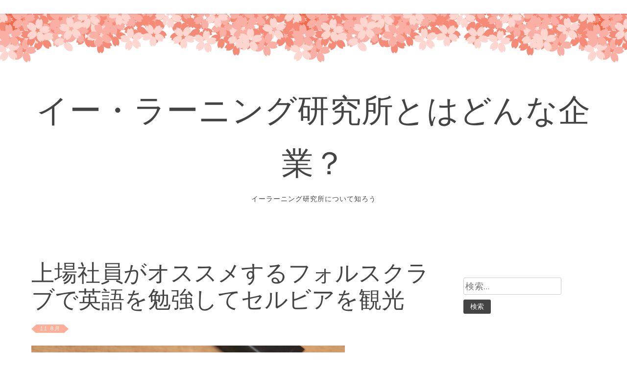

--- FILE ---
content_type: text/html; charset=UTF-8
request_url: https://butlereatnhaus.com/?paged=2
body_size: 9892
content:
<!DOCTYPE html>
<html lang="ja">
<head>
<meta charset="UTF-8">
<meta name="viewport" content="width=device-width, initial-scale=1">
<link rel="profile" href="http://gmpg.org/xfn/11">
<link rel="pingback" href="https://butlereatnhaus.com/xmlrpc.php">

<title>イー・ラーニング研究所とはどんな企業？ &#8211; ページ 2 &#8211; イーラーニング研究所について知ろう</title>
<meta name='robots' content='max-image-preview:large' />
<link rel='dns-prefetch' href='//fonts.googleapis.com' />
<link rel="alternate" type="application/rss+xml" title="イー・ラーニング研究所とはどんな企業？ &raquo; フィード" href="https://butlereatnhaus.com/?feed=rss2" />
<link rel="alternate" type="application/rss+xml" title="イー・ラーニング研究所とはどんな企業？ &raquo; コメントフィード" href="https://butlereatnhaus.com/?feed=comments-rss2" />
<script type="text/javascript">
window._wpemojiSettings = {"baseUrl":"https:\/\/s.w.org\/images\/core\/emoji\/14.0.0\/72x72\/","ext":".png","svgUrl":"https:\/\/s.w.org\/images\/core\/emoji\/14.0.0\/svg\/","svgExt":".svg","source":{"concatemoji":"https:\/\/butlereatnhaus.com\/wp-includes\/js\/wp-emoji-release.min.js?ver=6.2.2"}};
/*! This file is auto-generated */
!function(e,a,t){var n,r,o,i=a.createElement("canvas"),p=i.getContext&&i.getContext("2d");function s(e,t){p.clearRect(0,0,i.width,i.height),p.fillText(e,0,0);e=i.toDataURL();return p.clearRect(0,0,i.width,i.height),p.fillText(t,0,0),e===i.toDataURL()}function c(e){var t=a.createElement("script");t.src=e,t.defer=t.type="text/javascript",a.getElementsByTagName("head")[0].appendChild(t)}for(o=Array("flag","emoji"),t.supports={everything:!0,everythingExceptFlag:!0},r=0;r<o.length;r++)t.supports[o[r]]=function(e){if(p&&p.fillText)switch(p.textBaseline="top",p.font="600 32px Arial",e){case"flag":return s("\ud83c\udff3\ufe0f\u200d\u26a7\ufe0f","\ud83c\udff3\ufe0f\u200b\u26a7\ufe0f")?!1:!s("\ud83c\uddfa\ud83c\uddf3","\ud83c\uddfa\u200b\ud83c\uddf3")&&!s("\ud83c\udff4\udb40\udc67\udb40\udc62\udb40\udc65\udb40\udc6e\udb40\udc67\udb40\udc7f","\ud83c\udff4\u200b\udb40\udc67\u200b\udb40\udc62\u200b\udb40\udc65\u200b\udb40\udc6e\u200b\udb40\udc67\u200b\udb40\udc7f");case"emoji":return!s("\ud83e\udef1\ud83c\udffb\u200d\ud83e\udef2\ud83c\udfff","\ud83e\udef1\ud83c\udffb\u200b\ud83e\udef2\ud83c\udfff")}return!1}(o[r]),t.supports.everything=t.supports.everything&&t.supports[o[r]],"flag"!==o[r]&&(t.supports.everythingExceptFlag=t.supports.everythingExceptFlag&&t.supports[o[r]]);t.supports.everythingExceptFlag=t.supports.everythingExceptFlag&&!t.supports.flag,t.DOMReady=!1,t.readyCallback=function(){t.DOMReady=!0},t.supports.everything||(n=function(){t.readyCallback()},a.addEventListener?(a.addEventListener("DOMContentLoaded",n,!1),e.addEventListener("load",n,!1)):(e.attachEvent("onload",n),a.attachEvent("onreadystatechange",function(){"complete"===a.readyState&&t.readyCallback()})),(e=t.source||{}).concatemoji?c(e.concatemoji):e.wpemoji&&e.twemoji&&(c(e.twemoji),c(e.wpemoji)))}(window,document,window._wpemojiSettings);
</script>
<style type="text/css">
img.wp-smiley,
img.emoji {
	display: inline !important;
	border: none !important;
	box-shadow: none !important;
	height: 1em !important;
	width: 1em !important;
	margin: 0 0.07em !important;
	vertical-align: -0.1em !important;
	background: none !important;
	padding: 0 !important;
}
</style>
	<link rel='stylesheet' id='wp-block-library-css' href='https://butlereatnhaus.com/wp-includes/css/dist/block-library/style.min.css?ver=6.2.2' type='text/css' media='all' />
<link rel='stylesheet' id='classic-theme-styles-css' href='https://butlereatnhaus.com/wp-includes/css/classic-themes.min.css?ver=6.2.2' type='text/css' media='all' />
<style id='global-styles-inline-css' type='text/css'>
body{--wp--preset--color--black: #000000;--wp--preset--color--cyan-bluish-gray: #abb8c3;--wp--preset--color--white: #ffffff;--wp--preset--color--pale-pink: #f78da7;--wp--preset--color--vivid-red: #cf2e2e;--wp--preset--color--luminous-vivid-orange: #ff6900;--wp--preset--color--luminous-vivid-amber: #fcb900;--wp--preset--color--light-green-cyan: #7bdcb5;--wp--preset--color--vivid-green-cyan: #00d084;--wp--preset--color--pale-cyan-blue: #8ed1fc;--wp--preset--color--vivid-cyan-blue: #0693e3;--wp--preset--color--vivid-purple: #9b51e0;--wp--preset--gradient--vivid-cyan-blue-to-vivid-purple: linear-gradient(135deg,rgba(6,147,227,1) 0%,rgb(155,81,224) 100%);--wp--preset--gradient--light-green-cyan-to-vivid-green-cyan: linear-gradient(135deg,rgb(122,220,180) 0%,rgb(0,208,130) 100%);--wp--preset--gradient--luminous-vivid-amber-to-luminous-vivid-orange: linear-gradient(135deg,rgba(252,185,0,1) 0%,rgba(255,105,0,1) 100%);--wp--preset--gradient--luminous-vivid-orange-to-vivid-red: linear-gradient(135deg,rgba(255,105,0,1) 0%,rgb(207,46,46) 100%);--wp--preset--gradient--very-light-gray-to-cyan-bluish-gray: linear-gradient(135deg,rgb(238,238,238) 0%,rgb(169,184,195) 100%);--wp--preset--gradient--cool-to-warm-spectrum: linear-gradient(135deg,rgb(74,234,220) 0%,rgb(151,120,209) 20%,rgb(207,42,186) 40%,rgb(238,44,130) 60%,rgb(251,105,98) 80%,rgb(254,248,76) 100%);--wp--preset--gradient--blush-light-purple: linear-gradient(135deg,rgb(255,206,236) 0%,rgb(152,150,240) 100%);--wp--preset--gradient--blush-bordeaux: linear-gradient(135deg,rgb(254,205,165) 0%,rgb(254,45,45) 50%,rgb(107,0,62) 100%);--wp--preset--gradient--luminous-dusk: linear-gradient(135deg,rgb(255,203,112) 0%,rgb(199,81,192) 50%,rgb(65,88,208) 100%);--wp--preset--gradient--pale-ocean: linear-gradient(135deg,rgb(255,245,203) 0%,rgb(182,227,212) 50%,rgb(51,167,181) 100%);--wp--preset--gradient--electric-grass: linear-gradient(135deg,rgb(202,248,128) 0%,rgb(113,206,126) 100%);--wp--preset--gradient--midnight: linear-gradient(135deg,rgb(2,3,129) 0%,rgb(40,116,252) 100%);--wp--preset--duotone--dark-grayscale: url('#wp-duotone-dark-grayscale');--wp--preset--duotone--grayscale: url('#wp-duotone-grayscale');--wp--preset--duotone--purple-yellow: url('#wp-duotone-purple-yellow');--wp--preset--duotone--blue-red: url('#wp-duotone-blue-red');--wp--preset--duotone--midnight: url('#wp-duotone-midnight');--wp--preset--duotone--magenta-yellow: url('#wp-duotone-magenta-yellow');--wp--preset--duotone--purple-green: url('#wp-duotone-purple-green');--wp--preset--duotone--blue-orange: url('#wp-duotone-blue-orange');--wp--preset--font-size--small: 13px;--wp--preset--font-size--medium: 20px;--wp--preset--font-size--large: 36px;--wp--preset--font-size--x-large: 42px;--wp--preset--spacing--20: 0.44rem;--wp--preset--spacing--30: 0.67rem;--wp--preset--spacing--40: 1rem;--wp--preset--spacing--50: 1.5rem;--wp--preset--spacing--60: 2.25rem;--wp--preset--spacing--70: 3.38rem;--wp--preset--spacing--80: 5.06rem;--wp--preset--shadow--natural: 6px 6px 9px rgba(0, 0, 0, 0.2);--wp--preset--shadow--deep: 12px 12px 50px rgba(0, 0, 0, 0.4);--wp--preset--shadow--sharp: 6px 6px 0px rgba(0, 0, 0, 0.2);--wp--preset--shadow--outlined: 6px 6px 0px -3px rgba(255, 255, 255, 1), 6px 6px rgba(0, 0, 0, 1);--wp--preset--shadow--crisp: 6px 6px 0px rgba(0, 0, 0, 1);}:where(.is-layout-flex){gap: 0.5em;}body .is-layout-flow > .alignleft{float: left;margin-inline-start: 0;margin-inline-end: 2em;}body .is-layout-flow > .alignright{float: right;margin-inline-start: 2em;margin-inline-end: 0;}body .is-layout-flow > .aligncenter{margin-left: auto !important;margin-right: auto !important;}body .is-layout-constrained > .alignleft{float: left;margin-inline-start: 0;margin-inline-end: 2em;}body .is-layout-constrained > .alignright{float: right;margin-inline-start: 2em;margin-inline-end: 0;}body .is-layout-constrained > .aligncenter{margin-left: auto !important;margin-right: auto !important;}body .is-layout-constrained > :where(:not(.alignleft):not(.alignright):not(.alignfull)){max-width: var(--wp--style--global--content-size);margin-left: auto !important;margin-right: auto !important;}body .is-layout-constrained > .alignwide{max-width: var(--wp--style--global--wide-size);}body .is-layout-flex{display: flex;}body .is-layout-flex{flex-wrap: wrap;align-items: center;}body .is-layout-flex > *{margin: 0;}:where(.wp-block-columns.is-layout-flex){gap: 2em;}.has-black-color{color: var(--wp--preset--color--black) !important;}.has-cyan-bluish-gray-color{color: var(--wp--preset--color--cyan-bluish-gray) !important;}.has-white-color{color: var(--wp--preset--color--white) !important;}.has-pale-pink-color{color: var(--wp--preset--color--pale-pink) !important;}.has-vivid-red-color{color: var(--wp--preset--color--vivid-red) !important;}.has-luminous-vivid-orange-color{color: var(--wp--preset--color--luminous-vivid-orange) !important;}.has-luminous-vivid-amber-color{color: var(--wp--preset--color--luminous-vivid-amber) !important;}.has-light-green-cyan-color{color: var(--wp--preset--color--light-green-cyan) !important;}.has-vivid-green-cyan-color{color: var(--wp--preset--color--vivid-green-cyan) !important;}.has-pale-cyan-blue-color{color: var(--wp--preset--color--pale-cyan-blue) !important;}.has-vivid-cyan-blue-color{color: var(--wp--preset--color--vivid-cyan-blue) !important;}.has-vivid-purple-color{color: var(--wp--preset--color--vivid-purple) !important;}.has-black-background-color{background-color: var(--wp--preset--color--black) !important;}.has-cyan-bluish-gray-background-color{background-color: var(--wp--preset--color--cyan-bluish-gray) !important;}.has-white-background-color{background-color: var(--wp--preset--color--white) !important;}.has-pale-pink-background-color{background-color: var(--wp--preset--color--pale-pink) !important;}.has-vivid-red-background-color{background-color: var(--wp--preset--color--vivid-red) !important;}.has-luminous-vivid-orange-background-color{background-color: var(--wp--preset--color--luminous-vivid-orange) !important;}.has-luminous-vivid-amber-background-color{background-color: var(--wp--preset--color--luminous-vivid-amber) !important;}.has-light-green-cyan-background-color{background-color: var(--wp--preset--color--light-green-cyan) !important;}.has-vivid-green-cyan-background-color{background-color: var(--wp--preset--color--vivid-green-cyan) !important;}.has-pale-cyan-blue-background-color{background-color: var(--wp--preset--color--pale-cyan-blue) !important;}.has-vivid-cyan-blue-background-color{background-color: var(--wp--preset--color--vivid-cyan-blue) !important;}.has-vivid-purple-background-color{background-color: var(--wp--preset--color--vivid-purple) !important;}.has-black-border-color{border-color: var(--wp--preset--color--black) !important;}.has-cyan-bluish-gray-border-color{border-color: var(--wp--preset--color--cyan-bluish-gray) !important;}.has-white-border-color{border-color: var(--wp--preset--color--white) !important;}.has-pale-pink-border-color{border-color: var(--wp--preset--color--pale-pink) !important;}.has-vivid-red-border-color{border-color: var(--wp--preset--color--vivid-red) !important;}.has-luminous-vivid-orange-border-color{border-color: var(--wp--preset--color--luminous-vivid-orange) !important;}.has-luminous-vivid-amber-border-color{border-color: var(--wp--preset--color--luminous-vivid-amber) !important;}.has-light-green-cyan-border-color{border-color: var(--wp--preset--color--light-green-cyan) !important;}.has-vivid-green-cyan-border-color{border-color: var(--wp--preset--color--vivid-green-cyan) !important;}.has-pale-cyan-blue-border-color{border-color: var(--wp--preset--color--pale-cyan-blue) !important;}.has-vivid-cyan-blue-border-color{border-color: var(--wp--preset--color--vivid-cyan-blue) !important;}.has-vivid-purple-border-color{border-color: var(--wp--preset--color--vivid-purple) !important;}.has-vivid-cyan-blue-to-vivid-purple-gradient-background{background: var(--wp--preset--gradient--vivid-cyan-blue-to-vivid-purple) !important;}.has-light-green-cyan-to-vivid-green-cyan-gradient-background{background: var(--wp--preset--gradient--light-green-cyan-to-vivid-green-cyan) !important;}.has-luminous-vivid-amber-to-luminous-vivid-orange-gradient-background{background: var(--wp--preset--gradient--luminous-vivid-amber-to-luminous-vivid-orange) !important;}.has-luminous-vivid-orange-to-vivid-red-gradient-background{background: var(--wp--preset--gradient--luminous-vivid-orange-to-vivid-red) !important;}.has-very-light-gray-to-cyan-bluish-gray-gradient-background{background: var(--wp--preset--gradient--very-light-gray-to-cyan-bluish-gray) !important;}.has-cool-to-warm-spectrum-gradient-background{background: var(--wp--preset--gradient--cool-to-warm-spectrum) !important;}.has-blush-light-purple-gradient-background{background: var(--wp--preset--gradient--blush-light-purple) !important;}.has-blush-bordeaux-gradient-background{background: var(--wp--preset--gradient--blush-bordeaux) !important;}.has-luminous-dusk-gradient-background{background: var(--wp--preset--gradient--luminous-dusk) !important;}.has-pale-ocean-gradient-background{background: var(--wp--preset--gradient--pale-ocean) !important;}.has-electric-grass-gradient-background{background: var(--wp--preset--gradient--electric-grass) !important;}.has-midnight-gradient-background{background: var(--wp--preset--gradient--midnight) !important;}.has-small-font-size{font-size: var(--wp--preset--font-size--small) !important;}.has-medium-font-size{font-size: var(--wp--preset--font-size--medium) !important;}.has-large-font-size{font-size: var(--wp--preset--font-size--large) !important;}.has-x-large-font-size{font-size: var(--wp--preset--font-size--x-large) !important;}
.wp-block-navigation a:where(:not(.wp-element-button)){color: inherit;}
:where(.wp-block-columns.is-layout-flex){gap: 2em;}
.wp-block-pullquote{font-size: 1.5em;line-height: 1.6;}
</style>
<link rel='stylesheet' id='germaine-style-css' href='https://butlereatnhaus.com/wp-content/themes/germaine/style.css?ver=2.6' type='text/css' media='all' />
<link rel='stylesheet' id='germaine-googlefonts-css' href='https://fonts.googleapis.com/css?family=Great+Vibes%7CLato%3A300%2C300i%2C900&#038;subset=latin-ext&#038;ver=6.2.2' type='text/css' media='all' />
<link rel="https://api.w.org/" href="https://butlereatnhaus.com/index.php?rest_route=/" /><link rel="EditURI" type="application/rsd+xml" title="RSD" href="https://butlereatnhaus.com/xmlrpc.php?rsd" />
<link rel="wlwmanifest" type="application/wlwmanifest+xml" href="https://butlereatnhaus.com/wp-includes/wlwmanifest.xml" />
<meta name="generator" content="WordPress 6.2.2" />
		<style type="text/css">
			body {
				font-family: "ヒラギノ角ゴ Pro W3", "Hiragino Kaku Gothic Pro", Osaka, "メイリオ", Meiryo, sans-serif !important;
			}
		</style>
		<style type="text/css">.recentcomments a{display:inline !important;padding:0 !important;margin:0 !important;}</style></head>

<body class="home blog paged paged-2 hfeed">
<div id="page" class="site">
	<a class="skip-link screen-reader-text" href="#content">コンテンツへスキップ</a>

	<header id="masthead" class="site-header" role="banner">

		<nav id="site-navigation" class="main-navigation" role="navigation">
			<button class="menu-toggle" aria-controls="primary-menu" aria-expanded="false">メニュー</button>
			<div id="primary-menu" class="menu"></div>
		</nav><!-- #site-navigation -->

		<div class="site-branding">
								<h1 class="site-title">
						<a href="https://butlereatnhaus.com/" rel="home">イー・ラーニング研究所とはどんな企業？</a>
					</h1>
											<p class="site-description">イーラーニング研究所について知ろう</p>
					
			<div class="clear"></div>
		</div><!-- .site-branding -->

	</header><!-- #masthead -->

	<div id="content" class="site-content">

	<div id="primary" class="content-area">
		<main id="main" class="site-main" role="main">

		
<article id="post-1571" class="post-1571 post type-post status-publish format-standard has-post-thumbnail hentry category-9 category-53 tag-10 tag-54">

	<header class="entry-header">
		<h2 class="entry-title"><a href="https://butlereatnhaus.com/?p=1571" rel="bookmark">上場社員がオススメするフォルスクラブで英語を勉強してセルビアを観光</a></h2>		<div class="entry-meta">
			<span class="posted-on"><a href="https://butlereatnhaus.com/?p=1571" rel="bookmark"><time class="entry-date published" datetime="2025-08-11T16:23:23+09:00">11 8月</time><time class="updated" datetime="2025-08-28T16:26:31+09:00">28 8月</time></a></span><span class="byline"> 著者: <span class="author vcard"><a class="url fn n" href="https://butlereatnhaus.com/?author=1">tF2GCMsp</a></span></span>		</div><!-- .entry-meta -->
			</header><!-- .entry-header -->

	<div class="entry-content">

		<img width="640" height="480" src="https://butlereatnhaus.com/wp-content/uploads/2025/08/33008260_s.jpg" class="attachment-post-thumbnail size-post-thumbnail wp-post-image" alt="おにぎり" decoding="async" srcset="https://butlereatnhaus.com/wp-content/uploads/2025/08/33008260_s.jpg 640w, https://butlereatnhaus.com/wp-content/uploads/2025/08/33008260_s-300x225.jpg 300w" sizes="(max-width: 640px) 100vw, 640px" />		<p>二コラ・テスラの生まれ故郷であるセルビアは歴史的な遺産、美しい自然景観、文化的な名所が広がる国で、観光客にさまざまな魅力的な場所を提供しています。以下は、セルビアでは有名な観光名所となります。 . ベオグラード（Belg [&hellip;]</p>

        <a href="https://butlereatnhaus.com/?p=1571" class="read" title="Read more: 上場社員がオススメするフォルスクラブで英語を勉強してセルビアを観光">続きを読む</a>

			</div><!-- .entry-content -->

	<footer class="entry-footer">
		<span class="cat-links">カテゴリー: <a href="https://butlereatnhaus.com/?cat=9" rel="category">フォルスクラブ</a>, <a href="https://butlereatnhaus.com/?cat=53" rel="category">評判</a></span><span class="tags-links"> &middot; タグ: <a href="https://butlereatnhaus.com/?tag=%e3%83%95%e3%82%a9%e3%83%ab%e3%82%b9%e3%82%af%e3%83%a9%e3%83%96" rel="tag">フォルスクラブ</a>, <a href="https://butlereatnhaus.com/?tag=%e8%a9%95%e5%88%a4" rel="tag">評判</a></span><span class="comments-link"><a href="https://butlereatnhaus.com/?p=1571#respond"> &middot; コメントを残す</a></span>	</footer><!-- .entry-footer -->
</article><!-- #post-## -->

<article id="post-1566" class="post-1566 post type-post status-publish format-standard has-post-thumbnail hentry category-9 category-53 tag-10 tag-54">

	<header class="entry-header">
		<h2 class="entry-title"><a href="https://butlereatnhaus.com/?p=1566" rel="bookmark">上場社員がオススメするフォルスクラブで英語を勉強してスロベニアを観光</a></h2>		<div class="entry-meta">
			<span class="posted-on"><a href="https://butlereatnhaus.com/?p=1566" rel="bookmark"><time class="entry-date published" datetime="2025-08-10T16:15:06+09:00">10 8月</time><time class="updated" datetime="2025-08-28T16:22:33+09:00">28 8月</time></a></span><span class="byline"> 著者: <span class="author vcard"><a class="url fn n" href="https://butlereatnhaus.com/?author=1">tF2GCMsp</a></span></span>		</div><!-- .entry-meta -->
			</header><!-- .entry-header -->

	<div class="entry-content">

		<img width="640" height="444" src="https://butlereatnhaus.com/wp-content/uploads/2025/08/32995706_s.jpg" class="attachment-post-thumbnail size-post-thumbnail wp-post-image" alt="おにぎり" decoding="async" loading="lazy" srcset="https://butlereatnhaus.com/wp-content/uploads/2025/08/32995706_s.jpg 640w, https://butlereatnhaus.com/wp-content/uploads/2025/08/32995706_s-300x208.jpg 300w" sizes="(max-width: 640px) 100vw, 640px" />		<p>日本人の多くが「どこだよ！」とツッコミを入れるスロベニアは美しい自然景観、中世の都市、アクティビティが豊富な国で、観光客にさまざまな魅力的な場所を提供しています。以下は、スロベニアの観光名所の一部です。 . リュブリャナ [&hellip;]</p>

        <a href="https://butlereatnhaus.com/?p=1566" class="read" title="Read more: 上場社員がオススメするフォルスクラブで英語を勉強してスロベニアを観光">続きを読む</a>

			</div><!-- .entry-content -->

	<footer class="entry-footer">
		<span class="cat-links">カテゴリー: <a href="https://butlereatnhaus.com/?cat=9" rel="category">フォルスクラブ</a>, <a href="https://butlereatnhaus.com/?cat=53" rel="category">評判</a></span><span class="tags-links"> &middot; タグ: <a href="https://butlereatnhaus.com/?tag=%e3%83%95%e3%82%a9%e3%83%ab%e3%82%b9%e3%82%af%e3%83%a9%e3%83%96" rel="tag">フォルスクラブ</a>, <a href="https://butlereatnhaus.com/?tag=%e8%a9%95%e5%88%a4" rel="tag">評判</a></span><span class="comments-link"><a href="https://butlereatnhaus.com/?p=1566#respond"> &middot; コメントを残す</a></span>	</footer><!-- .entry-footer -->
</article><!-- #post-## -->

<article id="post-1563" class="post-1563 post type-post status-publish format-standard has-post-thumbnail hentry category-9 category-37 tag-10 tag-38">

	<header class="entry-header">
		<h2 class="entry-title"><a href="https://butlereatnhaus.com/?p=1563" rel="bookmark">フォルスクラブの口コミでも話題の大学入試対策講座</a></h2>		<div class="entry-meta">
			<span class="posted-on"><a href="https://butlereatnhaus.com/?p=1563" rel="bookmark"><time class="entry-date published" datetime="2025-07-09T17:30:02+09:00">09 7月</time><time class="updated" datetime="2025-07-17T17:31:10+09:00">17 7月</time></a></span><span class="byline"> 著者: <span class="author vcard"><a class="url fn n" href="https://butlereatnhaus.com/?author=1">tF2GCMsp</a></span></span>		</div><!-- .entry-meta -->
			</header><!-- .entry-header -->

	<div class="entry-content">

		<img width="640" height="480" src="https://butlereatnhaus.com/wp-content/uploads/2025/07/33008267_s.jpg" class="attachment-post-thumbnail size-post-thumbnail wp-post-image" alt="お寿司" decoding="async" loading="lazy" srcset="https://butlereatnhaus.com/wp-content/uploads/2025/07/33008267_s.jpg 640w, https://butlereatnhaus.com/wp-content/uploads/2025/07/33008267_s-300x225.jpg 300w" sizes="(max-width: 640px) 100vw, 640px" />		<p>eラーニングでお馴染みのフォルスクラブ。様々な講座があるフォルスクラブは口コミでも話題の大学入試対策講座があります。この講座には特徴があります。 大学入試対策講座のあるフォルスクラブが口コミで話題なのは、自宅や出先でも一 [&hellip;]</p>

        <a href="https://butlereatnhaus.com/?p=1563" class="read" title="Read more: フォルスクラブの口コミでも話題の大学入試対策講座">続きを読む</a>

			</div><!-- .entry-content -->

	<footer class="entry-footer">
		<span class="cat-links">カテゴリー: <a href="https://butlereatnhaus.com/?cat=9" rel="category">フォルスクラブ</a>, <a href="https://butlereatnhaus.com/?cat=37" rel="category">口コミ</a></span><span class="tags-links"> &middot; タグ: <a href="https://butlereatnhaus.com/?tag=%e3%83%95%e3%82%a9%e3%83%ab%e3%82%b9%e3%82%af%e3%83%a9%e3%83%96" rel="tag">フォルスクラブ</a>, <a href="https://butlereatnhaus.com/?tag=%e5%8f%a3%e3%82%b3%e3%83%9f" rel="tag">口コミ</a></span><span class="comments-link"><a href="https://butlereatnhaus.com/?p=1563#respond"> &middot; コメントを残す</a></span>	</footer><!-- .entry-footer -->
</article><!-- #post-## -->

<article id="post-1560" class="post-1560 post type-post status-publish format-standard has-post-thumbnail hentry category-9 category-37 tag-10 tag-38">

	<header class="entry-header">
		<h2 class="entry-title"><a href="https://butlereatnhaus.com/?p=1560" rel="bookmark">高校生の勉強を支える口コミで評判のフォルスクラブ</a></h2>		<div class="entry-meta">
			<span class="posted-on"><a href="https://butlereatnhaus.com/?p=1560" rel="bookmark"><time class="entry-date published" datetime="2025-07-08T17:27:50+09:00">08 7月</time><time class="updated" datetime="2025-07-17T17:29:26+09:00">17 7月</time></a></span><span class="byline"> 著者: <span class="author vcard"><a class="url fn n" href="https://butlereatnhaus.com/?author=1">tF2GCMsp</a></span></span>		</div><!-- .entry-meta -->
			</header><!-- .entry-header -->

	<div class="entry-content">

		<img width="640" height="480" src="https://butlereatnhaus.com/wp-content/uploads/2025/07/33008266_s.jpg" class="attachment-post-thumbnail size-post-thumbnail wp-post-image" alt="お寿司" decoding="async" loading="lazy" srcset="https://butlereatnhaus.com/wp-content/uploads/2025/07/33008266_s.jpg 640w, https://butlereatnhaus.com/wp-content/uploads/2025/07/33008266_s-300x225.jpg 300w" sizes="(max-width: 640px) 100vw, 640px" />		<p>高校生での勉強は非常に重要で、成績だけでなく大学受験などが控えているからです。そのため、充実した環境で勉強をしていきたいものです。高校生の勉強を支えるのが、口コミでも評判のフォルスクラブです。フォルスクラブの高校生向けe [&hellip;]</p>

        <a href="https://butlereatnhaus.com/?p=1560" class="read" title="Read more: 高校生の勉強を支える口コミで評判のフォルスクラブ">続きを読む</a>

			</div><!-- .entry-content -->

	<footer class="entry-footer">
		<span class="cat-links">カテゴリー: <a href="https://butlereatnhaus.com/?cat=9" rel="category">フォルスクラブ</a>, <a href="https://butlereatnhaus.com/?cat=37" rel="category">口コミ</a></span><span class="tags-links"> &middot; タグ: <a href="https://butlereatnhaus.com/?tag=%e3%83%95%e3%82%a9%e3%83%ab%e3%82%b9%e3%82%af%e3%83%a9%e3%83%96" rel="tag">フォルスクラブ</a>, <a href="https://butlereatnhaus.com/?tag=%e5%8f%a3%e3%82%b3%e3%83%9f" rel="tag">口コミ</a></span><span class="comments-link"><a href="https://butlereatnhaus.com/?p=1560#respond"> &middot; コメントを残す</a></span>	</footer><!-- .entry-footer -->
</article><!-- #post-## -->

<article id="post-1557" class="post-1557 post type-post status-publish format-standard has-post-thumbnail hentry category-9 category-37 tag-10 tag-38">

	<header class="entry-header">
		<h2 class="entry-title"><a href="https://butlereatnhaus.com/?p=1557" rel="bookmark">フォルスクラブの口コミで頼りになると話題になっているサポートサービス</a></h2>		<div class="entry-meta">
			<span class="posted-on"><a href="https://butlereatnhaus.com/?p=1557" rel="bookmark"><time class="entry-date published" datetime="2025-07-07T17:22:17+09:00">07 7月</time><time class="updated" datetime="2025-07-17T17:23:50+09:00">17 7月</time></a></span><span class="byline"> 著者: <span class="author vcard"><a class="url fn n" href="https://butlereatnhaus.com/?author=1">tF2GCMsp</a></span></span>		</div><!-- .entry-meta -->
			</header><!-- .entry-header -->

	<div class="entry-content">

		<img width="640" height="480" src="https://butlereatnhaus.com/wp-content/uploads/2025/07/33008264_s.jpg" class="attachment-post-thumbnail size-post-thumbnail wp-post-image" alt="お寿司" decoding="async" loading="lazy" srcset="https://butlereatnhaus.com/wp-content/uploads/2025/07/33008264_s.jpg 640w, https://butlereatnhaus.com/wp-content/uploads/2025/07/33008264_s-300x225.jpg 300w" sizes="(max-width: 640px) 100vw, 640px" />		<p>日常生活ではトラブルはふとした瞬間にやってきます。日頃から備えたいものですが、前もって備えている方はなかなかいません。幅広い年代に充実した学習環境を提供している評判のフォルスクラブでは、サポートサービスがあります。このフ [&hellip;]</p>

        <a href="https://butlereatnhaus.com/?p=1557" class="read" title="Read more: フォルスクラブの口コミで頼りになると話題になっているサポートサービス">続きを読む</a>

			</div><!-- .entry-content -->

	<footer class="entry-footer">
		<span class="cat-links">カテゴリー: <a href="https://butlereatnhaus.com/?cat=9" rel="category">フォルスクラブ</a>, <a href="https://butlereatnhaus.com/?cat=37" rel="category">口コミ</a></span><span class="tags-links"> &middot; タグ: <a href="https://butlereatnhaus.com/?tag=%e3%83%95%e3%82%a9%e3%83%ab%e3%82%b9%e3%82%af%e3%83%a9%e3%83%96" rel="tag">フォルスクラブ</a>, <a href="https://butlereatnhaus.com/?tag=%e5%8f%a3%e3%82%b3%e3%83%9f" rel="tag">口コミ</a></span><span class="comments-link"><a href="https://butlereatnhaus.com/?p=1557#respond"> &middot; コメントを残す</a></span>	</footer><!-- .entry-footer -->
</article><!-- #post-## -->

<article id="post-1554" class="post-1554 post type-post status-publish format-standard has-post-thumbnail hentry category-9 category-20 tag-10 tag-21">

	<header class="entry-header">
		<h2 class="entry-title"><a href="https://butlereatnhaus.com/?p=1554" rel="bookmark">フォルスクラブを利用するためのマルチな環境とは</a></h2>		<div class="entry-meta">
			<span class="posted-on"><a href="https://butlereatnhaus.com/?p=1554" rel="bookmark"><time class="entry-date published" datetime="2025-06-06T18:52:13+09:00">06 6月</time><time class="updated" datetime="2025-06-26T18:53:29+09:00">26 6月</time></a></span><span class="byline"> 著者: <span class="author vcard"><a class="url fn n" href="https://butlereatnhaus.com/?author=1">tF2GCMsp</a></span></span>		</div><!-- .entry-meta -->
			</header><!-- .entry-header -->

	<div class="entry-content">

		<img width="640" height="427" src="https://butlereatnhaus.com/wp-content/uploads/2025/06/32598863_s.jpg" class="attachment-post-thumbnail size-post-thumbnail wp-post-image" alt="うどん" decoding="async" loading="lazy" srcset="https://butlereatnhaus.com/wp-content/uploads/2025/06/32598863_s.jpg 640w, https://butlereatnhaus.com/wp-content/uploads/2025/06/32598863_s-300x200.jpg 300w" sizes="(max-width: 640px) 100vw, 640px" />		<p>英会話や幼児教育など多種多様なオンライン教育サービスをおこなっているフォルスクラブはマルチなインターネット接続環境があればどこでも学習することが可能です。このサービスを利用するための環境を知るには、公式WEBサイトに記載 [&hellip;]</p>

        <a href="https://butlereatnhaus.com/?p=1554" class="read" title="Read more: フォルスクラブを利用するためのマルチな環境とは">続きを読む</a>

			</div><!-- .entry-content -->

	<footer class="entry-footer">
		<span class="cat-links">カテゴリー: <a href="https://butlereatnhaus.com/?cat=9" rel="category">フォルスクラブ</a>, <a href="https://butlereatnhaus.com/?cat=20" rel="category">マルチ</a></span><span class="tags-links"> &middot; タグ: <a href="https://butlereatnhaus.com/?tag=%e3%83%95%e3%82%a9%e3%83%ab%e3%82%b9%e3%82%af%e3%83%a9%e3%83%96" rel="tag">フォルスクラブ</a>, <a href="https://butlereatnhaus.com/?tag=%e3%83%9e%e3%83%ab%e3%83%81" rel="tag">マルチ</a></span><span class="comments-link"><a href="https://butlereatnhaus.com/?p=1554#respond"> &middot; コメントを残す</a></span>	</footer><!-- .entry-footer -->
</article><!-- #post-## -->

<article id="post-1551" class="post-1551 post type-post status-publish format-standard has-post-thumbnail hentry category-9 category-20 tag-10 tag-21">

	<header class="entry-header">
		<h2 class="entry-title"><a href="https://butlereatnhaus.com/?p=1551" rel="bookmark">高性能でマルチに便利なフォルスクラブのタブレット</a></h2>		<div class="entry-meta">
			<span class="posted-on"><a href="https://butlereatnhaus.com/?p=1551" rel="bookmark"><time class="entry-date published" datetime="2025-06-05T18:51:08+09:00">05 6月</time><time class="updated" datetime="2025-06-26T18:51:59+09:00">26 6月</time></a></span><span class="byline"> 著者: <span class="author vcard"><a class="url fn n" href="https://butlereatnhaus.com/?author=1">tF2GCMsp</a></span></span>		</div><!-- .entry-meta -->
			</header><!-- .entry-header -->

	<div class="entry-content">

		<img width="640" height="480" src="https://butlereatnhaus.com/wp-content/uploads/2025/06/32598605_s.jpg" class="attachment-post-thumbnail size-post-thumbnail wp-post-image" alt="うどん" decoding="async" loading="lazy" srcset="https://butlereatnhaus.com/wp-content/uploads/2025/06/32598605_s.jpg 640w, https://butlereatnhaus.com/wp-content/uploads/2025/06/32598605_s-300x225.jpg 300w" sizes="(max-width: 640px) 100vw, 640px" />		<p>フォルスクラブはマルチに様々な方法を取り入れて、最適な学習スタイルを提供していますが、タブレットの活用もその中の1つだと言えます。従来型の端末よりもさらにパワフルになった「FORCE TabT310」という物で、メモリや [&hellip;]</p>

        <a href="https://butlereatnhaus.com/?p=1551" class="read" title="Read more: 高性能でマルチに便利なフォルスクラブのタブレット">続きを読む</a>

			</div><!-- .entry-content -->

	<footer class="entry-footer">
		<span class="cat-links">カテゴリー: <a href="https://butlereatnhaus.com/?cat=9" rel="category">フォルスクラブ</a>, <a href="https://butlereatnhaus.com/?cat=20" rel="category">マルチ</a></span><span class="tags-links"> &middot; タグ: <a href="https://butlereatnhaus.com/?tag=%e3%83%95%e3%82%a9%e3%83%ab%e3%82%b9%e3%82%af%e3%83%a9%e3%83%96" rel="tag">フォルスクラブ</a>, <a href="https://butlereatnhaus.com/?tag=%e3%83%9e%e3%83%ab%e3%83%81" rel="tag">マルチ</a></span><span class="comments-link"><a href="https://butlereatnhaus.com/?p=1551#respond"> &middot; コメントを残す</a></span>	</footer><!-- .entry-footer -->
</article><!-- #post-## -->

<article id="post-1548" class="post-1548 post type-post status-publish format-standard has-post-thumbnail hentry category-9 category-20 tag-10 tag-21">

	<header class="entry-header">
		<h2 class="entry-title"><a href="https://butlereatnhaus.com/?p=1548" rel="bookmark">フォルスクラブの慈善活動はマルチに動いています</a></h2>		<div class="entry-meta">
			<span class="posted-on"><a href="https://butlereatnhaus.com/?p=1548" rel="bookmark"><time class="entry-date published" datetime="2025-06-04T18:50:00+09:00">04 6月</time><time class="updated" datetime="2025-06-26T18:50:55+09:00">26 6月</time></a></span><span class="byline"> 著者: <span class="author vcard"><a class="url fn n" href="https://butlereatnhaus.com/?author=1">tF2GCMsp</a></span></span>		</div><!-- .entry-meta -->
			</header><!-- .entry-header -->

	<div class="entry-content">

		<img width="640" height="480" src="https://butlereatnhaus.com/wp-content/uploads/2025/06/32566352_s.jpg" class="attachment-post-thumbnail size-post-thumbnail wp-post-image" alt="うどん" decoding="async" loading="lazy" srcset="https://butlereatnhaus.com/wp-content/uploads/2025/06/32566352_s.jpg 640w, https://butlereatnhaus.com/wp-content/uploads/2025/06/32566352_s-300x225.jpg 300w" sizes="(max-width: 640px) 100vw, 640px" />		<p>マルチに活躍しているフォルスクラブでは、児童施設に対する教育用タブレットの寄贈を行っています。教育格差という観点からみると、養護施設等に通っている子ども達の進学は非常に過酷です。どんな環境に育っても、学ぶ機会が損なわれて [&hellip;]</p>

        <a href="https://butlereatnhaus.com/?p=1548" class="read" title="Read more: フォルスクラブの慈善活動はマルチに動いています">続きを読む</a>

			</div><!-- .entry-content -->

	<footer class="entry-footer">
		<span class="cat-links">カテゴリー: <a href="https://butlereatnhaus.com/?cat=9" rel="category">フォルスクラブ</a>, <a href="https://butlereatnhaus.com/?cat=20" rel="category">マルチ</a></span><span class="tags-links"> &middot; タグ: <a href="https://butlereatnhaus.com/?tag=%e3%83%95%e3%82%a9%e3%83%ab%e3%82%b9%e3%82%af%e3%83%a9%e3%83%96" rel="tag">フォルスクラブ</a>, <a href="https://butlereatnhaus.com/?tag=%e3%83%9e%e3%83%ab%e3%83%81" rel="tag">マルチ</a></span><span class="comments-link"><a href="https://butlereatnhaus.com/?p=1548#respond"> &middot; コメントを残す</a></span>	</footer><!-- .entry-footer -->
</article><!-- #post-## -->

<article id="post-1545" class="post-1545 post type-post status-publish format-standard has-post-thumbnail hentry category-9 category-26 tag-10 tag-29">

	<header class="entry-header">
		<h2 class="entry-title"><a href="https://butlereatnhaus.com/?p=1545" rel="bookmark">詐欺とは違うフォルスクラブのサポートサービスで出来ること　～～その８～～</a></h2>		<div class="entry-meta">
			<span class="posted-on"><a href="https://butlereatnhaus.com/?p=1545" rel="bookmark"><time class="entry-date published" datetime="2025-05-07T17:23:00+09:00">07 5月</time><time class="updated" datetime="2025-05-16T15:24:33+09:00">16 5月</time></a></span><span class="byline"> 著者: <span class="author vcard"><a class="url fn n" href="https://butlereatnhaus.com/?author=1">tF2GCMsp</a></span></span>		</div><!-- .entry-meta -->
			</header><!-- .entry-header -->

	<div class="entry-content">

		<img width="640" height="427" src="https://butlereatnhaus.com/wp-content/uploads/2025/05/4682008_s.jpg" class="attachment-post-thumbnail size-post-thumbnail wp-post-image" alt="バーガー" decoding="async" loading="lazy" srcset="https://butlereatnhaus.com/wp-content/uploads/2025/05/4682008_s.jpg 640w, https://butlereatnhaus.com/wp-content/uploads/2025/05/4682008_s-300x200.jpg 300w" sizes="(max-width: 640px) 100vw, 640px" />		<p>詐欺とは違うフォルスクラブのサポートサービスは具体的に何をしてくれるのでしょうか？今回はそのことについて詳しく紹介していきたいと思います。 詐欺とは違うフォルスクラブは生活上のトラブルを何でも解決してくれます。その範囲は [&hellip;]</p>

        <a href="https://butlereatnhaus.com/?p=1545" class="read" title="Read more: 詐欺とは違うフォルスクラブのサポートサービスで出来ること　～～その８～～">続きを読む</a>

			</div><!-- .entry-content -->

	<footer class="entry-footer">
		<span class="cat-links">カテゴリー: <a href="https://butlereatnhaus.com/?cat=9" rel="category">フォルスクラブ</a>, <a href="https://butlereatnhaus.com/?cat=26" rel="category">詐欺</a></span><span class="tags-links"> &middot; タグ: <a href="https://butlereatnhaus.com/?tag=%e3%83%95%e3%82%a9%e3%83%ab%e3%82%b9%e3%82%af%e3%83%a9%e3%83%96" rel="tag">フォルスクラブ</a>, <a href="https://butlereatnhaus.com/?tag=%e8%a9%90%e6%ac%ba" rel="tag">詐欺</a></span><span class="comments-link"><a href="https://butlereatnhaus.com/?p=1545#respond"> &middot; コメントを残す</a></span>	</footer><!-- .entry-footer -->
</article><!-- #post-## -->

<article id="post-1542" class="post-1542 post type-post status-publish format-standard has-post-thumbnail hentry category-9 category-26 tag-10 tag-29">

	<header class="entry-header">
		<h2 class="entry-title"><a href="https://butlereatnhaus.com/?p=1542" rel="bookmark">詐欺とは違うフォルスクラブのサポートサービスで出来ること　～～その７～～</a></h2>		<div class="entry-meta">
			<span class="posted-on"><a href="https://butlereatnhaus.com/?p=1542" rel="bookmark"><time class="entry-date published" datetime="2025-05-07T16:21:00+09:00">07 5月</time><time class="updated" datetime="2025-05-16T15:22:46+09:00">16 5月</time></a></span><span class="byline"> 著者: <span class="author vcard"><a class="url fn n" href="https://butlereatnhaus.com/?author=1">tF2GCMsp</a></span></span>		</div><!-- .entry-meta -->
			</header><!-- .entry-header -->

	<div class="entry-content">

		<img width="640" height="426" src="https://butlereatnhaus.com/wp-content/uploads/2025/05/4630557_s.jpg" class="attachment-post-thumbnail size-post-thumbnail wp-post-image" alt="バーガー" decoding="async" loading="lazy" srcset="https://butlereatnhaus.com/wp-content/uploads/2025/05/4630557_s.jpg 640w, https://butlereatnhaus.com/wp-content/uploads/2025/05/4630557_s-300x200.jpg 300w" sizes="(max-width: 640px) 100vw, 640px" />		<p>詐欺とは違うフォルスクラブのサポートサービスには「お悩みホットライン」というものがあります。個人的な悩みを専門家に相談できるというもので、あなたの生活を強力にバックアップしてくれます。では具体的にどんなことを相談できるの [&hellip;]</p>

        <a href="https://butlereatnhaus.com/?p=1542" class="read" title="Read more: 詐欺とは違うフォルスクラブのサポートサービスで出来ること　～～その７～～">続きを読む</a>

			</div><!-- .entry-content -->

	<footer class="entry-footer">
		<span class="cat-links">カテゴリー: <a href="https://butlereatnhaus.com/?cat=9" rel="category">フォルスクラブ</a>, <a href="https://butlereatnhaus.com/?cat=26" rel="category">詐欺</a></span><span class="tags-links"> &middot; タグ: <a href="https://butlereatnhaus.com/?tag=%e3%83%95%e3%82%a9%e3%83%ab%e3%82%b9%e3%82%af%e3%83%a9%e3%83%96" rel="tag">フォルスクラブ</a>, <a href="https://butlereatnhaus.com/?tag=%e8%a9%90%e6%ac%ba" rel="tag">詐欺</a></span><span class="comments-link"><a href="https://butlereatnhaus.com/?p=1542#respond"> &middot; コメントを残す</a></span>	</footer><!-- .entry-footer -->
</article><!-- #post-## -->

	<nav class="navigation pagination" aria-label="投稿">
		<h2 class="screen-reader-text">投稿ナビゲーション</h2>
		<div class="nav-links"><a class="prev page-numbers" href="https://butlereatnhaus.com/">前</a>
<a class="page-numbers" href="https://butlereatnhaus.com/">1</a>
<span aria-current="page" class="page-numbers current">2</span>
<a class="page-numbers" href="https://butlereatnhaus.com/?paged=3">3</a>
<a class="page-numbers" href="https://butlereatnhaus.com/?paged=4">4</a>
<a class="page-numbers" href="https://butlereatnhaus.com/?paged=5">5</a>
<a class="page-numbers" href="https://butlereatnhaus.com/?paged=6">6</a>
<a class="page-numbers" href="https://butlereatnhaus.com/?paged=7">7</a>
<span class="page-numbers dots">&hellip;</span>
<a class="page-numbers" href="https://butlereatnhaus.com/?paged=37">37</a>
<a class="next page-numbers" href="https://butlereatnhaus.com/?paged=3">次</a></div>
	</nav>
		</main><!-- #main -->
	</div><!-- #primary -->


<aside id="secondary" class="widget-area" role="complementary">
	<section id="search-2" class="widget widget_search"><form role="search" method="get" class="search-form" action="https://butlereatnhaus.com/">
				<label>
					<span class="screen-reader-text">検索:</span>
					<input type="search" class="search-field" placeholder="検索&hellip;" value="" name="s" />
				</label>
				<input type="submit" class="search-submit" value="検索" />
			</form></section>
		<section id="recent-posts-2" class="widget widget_recent_entries">
		<h2 class="widget-title">最近の投稿</h2>
		<ul>
											<li>
					<a href="https://butlereatnhaus.com/?p=1601">ネズミ講ではないフォルスクラブの通信教育</a>
									</li>
											<li>
					<a href="https://butlereatnhaus.com/?p=1598">ネズミ講ではないフォルスクラブは家族向けのサービスを提供中</a>
									</li>
											<li>
					<a href="https://butlereatnhaus.com/?p=1595">ネズミ講ではないフォルスクラブのタブレット端末について</a>
									</li>
											<li>
					<a href="https://butlereatnhaus.com/?p=1592">詐欺じゃないフォルスクラブで勉強して国際的な人間になる</a>
									</li>
											<li>
					<a href="https://butlereatnhaus.com/?p=1589">詐欺じゃないフォルスクラブでTOEFLに合格できるか</a>
									</li>
					</ul>

		</section><section id="recent-comments-2" class="widget widget_recent_comments"><h2 class="widget-title">最近のコメント</h2><ul id="recentcomments"></ul></section><section id="archives-2" class="widget widget_archive"><h2 class="widget-title">アーカイブ</h2>
			<ul>
					<li><a href='https://butlereatnhaus.com/?m=202511'>2025年11月</a></li>
	<li><a href='https://butlereatnhaus.com/?m=202510'>2025年10月</a></li>
	<li><a href='https://butlereatnhaus.com/?m=202509'>2025年9月</a></li>
	<li><a href='https://butlereatnhaus.com/?m=202508'>2025年8月</a></li>
	<li><a href='https://butlereatnhaus.com/?m=202507'>2025年7月</a></li>
	<li><a href='https://butlereatnhaus.com/?m=202506'>2025年6月</a></li>
	<li><a href='https://butlereatnhaus.com/?m=202505'>2025年5月</a></li>
	<li><a href='https://butlereatnhaus.com/?m=202504'>2025年4月</a></li>
	<li><a href='https://butlereatnhaus.com/?m=202503'>2025年3月</a></li>
	<li><a href='https://butlereatnhaus.com/?m=202502'>2025年2月</a></li>
	<li><a href='https://butlereatnhaus.com/?m=202501'>2025年1月</a></li>
	<li><a href='https://butlereatnhaus.com/?m=202412'>2024年12月</a></li>
	<li><a href='https://butlereatnhaus.com/?m=202411'>2024年11月</a></li>
	<li><a href='https://butlereatnhaus.com/?m=202410'>2024年10月</a></li>
	<li><a href='https://butlereatnhaus.com/?m=202409'>2024年9月</a></li>
	<li><a href='https://butlereatnhaus.com/?m=202408'>2024年8月</a></li>
	<li><a href='https://butlereatnhaus.com/?m=202407'>2024年7月</a></li>
	<li><a href='https://butlereatnhaus.com/?m=202406'>2024年6月</a></li>
	<li><a href='https://butlereatnhaus.com/?m=202405'>2024年5月</a></li>
	<li><a href='https://butlereatnhaus.com/?m=202404'>2024年4月</a></li>
	<li><a href='https://butlereatnhaus.com/?m=202403'>2024年3月</a></li>
	<li><a href='https://butlereatnhaus.com/?m=202402'>2024年2月</a></li>
	<li><a href='https://butlereatnhaus.com/?m=202401'>2024年1月</a></li>
	<li><a href='https://butlereatnhaus.com/?m=202312'>2023年12月</a></li>
	<li><a href='https://butlereatnhaus.com/?m=202311'>2023年11月</a></li>
	<li><a href='https://butlereatnhaus.com/?m=202310'>2023年10月</a></li>
	<li><a href='https://butlereatnhaus.com/?m=202309'>2023年9月</a></li>
	<li><a href='https://butlereatnhaus.com/?m=202308'>2023年8月</a></li>
	<li><a href='https://butlereatnhaus.com/?m=202307'>2023年7月</a></li>
	<li><a href='https://butlereatnhaus.com/?m=202306'>2023年6月</a></li>
	<li><a href='https://butlereatnhaus.com/?m=202305'>2023年5月</a></li>
	<li><a href='https://butlereatnhaus.com/?m=202304'>2023年4月</a></li>
	<li><a href='https://butlereatnhaus.com/?m=202303'>2023年3月</a></li>
	<li><a href='https://butlereatnhaus.com/?m=202302'>2023年2月</a></li>
	<li><a href='https://butlereatnhaus.com/?m=202301'>2023年1月</a></li>
	<li><a href='https://butlereatnhaus.com/?m=202212'>2022年12月</a></li>
	<li><a href='https://butlereatnhaus.com/?m=202211'>2022年11月</a></li>
	<li><a href='https://butlereatnhaus.com/?m=202210'>2022年10月</a></li>
	<li><a href='https://butlereatnhaus.com/?m=202209'>2022年9月</a></li>
	<li><a href='https://butlereatnhaus.com/?m=202208'>2022年8月</a></li>
	<li><a href='https://butlereatnhaus.com/?m=202207'>2022年7月</a></li>
	<li><a href='https://butlereatnhaus.com/?m=202206'>2022年6月</a></li>
	<li><a href='https://butlereatnhaus.com/?m=202205'>2022年5月</a></li>
	<li><a href='https://butlereatnhaus.com/?m=202204'>2022年4月</a></li>
	<li><a href='https://butlereatnhaus.com/?m=202203'>2022年3月</a></li>
	<li><a href='https://butlereatnhaus.com/?m=202202'>2022年2月</a></li>
	<li><a href='https://butlereatnhaus.com/?m=202201'>2022年1月</a></li>
	<li><a href='https://butlereatnhaus.com/?m=202112'>2021年12月</a></li>
	<li><a href='https://butlereatnhaus.com/?m=202111'>2021年11月</a></li>
	<li><a href='https://butlereatnhaus.com/?m=202110'>2021年10月</a></li>
	<li><a href='https://butlereatnhaus.com/?m=202109'>2021年9月</a></li>
	<li><a href='https://butlereatnhaus.com/?m=202108'>2021年8月</a></li>
	<li><a href='https://butlereatnhaus.com/?m=202107'>2021年7月</a></li>
	<li><a href='https://butlereatnhaus.com/?m=202106'>2021年6月</a></li>
	<li><a href='https://butlereatnhaus.com/?m=202105'>2021年5月</a></li>
	<li><a href='https://butlereatnhaus.com/?m=202104'>2021年4月</a></li>
	<li><a href='https://butlereatnhaus.com/?m=202103'>2021年3月</a></li>
	<li><a href='https://butlereatnhaus.com/?m=202102'>2021年2月</a></li>
	<li><a href='https://butlereatnhaus.com/?m=202101'>2021年1月</a></li>
	<li><a href='https://butlereatnhaus.com/?m=202012'>2020年12月</a></li>
	<li><a href='https://butlereatnhaus.com/?m=202011'>2020年11月</a></li>
	<li><a href='https://butlereatnhaus.com/?m=202010'>2020年10月</a></li>
	<li><a href='https://butlereatnhaus.com/?m=202009'>2020年9月</a></li>
	<li><a href='https://butlereatnhaus.com/?m=202008'>2020年8月</a></li>
	<li><a href='https://butlereatnhaus.com/?m=202007'>2020年7月</a></li>
	<li><a href='https://butlereatnhaus.com/?m=202006'>2020年6月</a></li>
	<li><a href='https://butlereatnhaus.com/?m=202005'>2020年5月</a></li>
	<li><a href='https://butlereatnhaus.com/?m=202004'>2020年4月</a></li>
	<li><a href='https://butlereatnhaus.com/?m=202003'>2020年3月</a></li>
	<li><a href='https://butlereatnhaus.com/?m=202002'>2020年2月</a></li>
	<li><a href='https://butlereatnhaus.com/?m=202001'>2020年1月</a></li>
	<li><a href='https://butlereatnhaus.com/?m=201912'>2019年12月</a></li>
	<li><a href='https://butlereatnhaus.com/?m=201911'>2019年11月</a></li>
	<li><a href='https://butlereatnhaus.com/?m=201910'>2019年10月</a></li>
	<li><a href='https://butlereatnhaus.com/?m=201909'>2019年9月</a></li>
	<li><a href='https://butlereatnhaus.com/?m=201908'>2019年8月</a></li>
	<li><a href='https://butlereatnhaus.com/?m=201907'>2019年7月</a></li>
	<li><a href='https://butlereatnhaus.com/?m=201906'>2019年6月</a></li>
	<li><a href='https://butlereatnhaus.com/?m=201905'>2019年5月</a></li>
	<li><a href='https://butlereatnhaus.com/?m=201904'>2019年4月</a></li>
	<li><a href='https://butlereatnhaus.com/?m=201903'>2019年3月</a></li>
	<li><a href='https://butlereatnhaus.com/?m=201902'>2019年2月</a></li>
	<li><a href='https://butlereatnhaus.com/?m=201901'>2019年1月</a></li>
	<li><a href='https://butlereatnhaus.com/?m=201812'>2018年12月</a></li>
	<li><a href='https://butlereatnhaus.com/?m=201811'>2018年11月</a></li>
	<li><a href='https://butlereatnhaus.com/?m=201810'>2018年10月</a></li>
	<li><a href='https://butlereatnhaus.com/?m=201809'>2018年9月</a></li>
	<li><a href='https://butlereatnhaus.com/?m=201808'>2018年8月</a></li>
	<li><a href='https://butlereatnhaus.com/?m=201807'>2018年7月</a></li>
	<li><a href='https://butlereatnhaus.com/?m=201806'>2018年6月</a></li>
	<li><a href='https://butlereatnhaus.com/?m=201805'>2018年5月</a></li>
	<li><a href='https://butlereatnhaus.com/?m=201804'>2018年4月</a></li>
	<li><a href='https://butlereatnhaus.com/?m=201803'>2018年3月</a></li>
	<li><a href='https://butlereatnhaus.com/?m=201802'>2018年2月</a></li>
	<li><a href='https://butlereatnhaus.com/?m=201801'>2018年1月</a></li>
	<li><a href='https://butlereatnhaus.com/?m=201712'>2017年12月</a></li>
	<li><a href='https://butlereatnhaus.com/?m=201711'>2017年11月</a></li>
	<li><a href='https://butlereatnhaus.com/?m=201710'>2017年10月</a></li>
	<li><a href='https://butlereatnhaus.com/?m=201709'>2017年9月</a></li>
	<li><a href='https://butlereatnhaus.com/?m=201708'>2017年8月</a></li>
	<li><a href='https://butlereatnhaus.com/?m=201707'>2017年7月</a></li>
	<li><a href='https://butlereatnhaus.com/?m=201706'>2017年6月</a></li>
	<li><a href='https://butlereatnhaus.com/?m=201705'>2017年5月</a></li>
	<li><a href='https://butlereatnhaus.com/?m=201704'>2017年4月</a></li>
	<li><a href='https://butlereatnhaus.com/?m=201703'>2017年3月</a></li>
	<li><a href='https://butlereatnhaus.com/?m=201702'>2017年2月</a></li>
	<li><a href='https://butlereatnhaus.com/?m=201701'>2017年1月</a></li>
	<li><a href='https://butlereatnhaus.com/?m=201612'>2016年12月</a></li>
	<li><a href='https://butlereatnhaus.com/?m=201611'>2016年11月</a></li>
	<li><a href='https://butlereatnhaus.com/?m=201610'>2016年10月</a></li>
	<li><a href='https://butlereatnhaus.com/?m=201609'>2016年9月</a></li>
	<li><a href='https://butlereatnhaus.com/?m=201608'>2016年8月</a></li>
	<li><a href='https://butlereatnhaus.com/?m=201607'>2016年7月</a></li>
	<li><a href='https://butlereatnhaus.com/?m=201606'>2016年6月</a></li>
	<li><a href='https://butlereatnhaus.com/?m=201605'>2016年5月</a></li>
	<li><a href='https://butlereatnhaus.com/?m=201604'>2016年4月</a></li>
	<li><a href='https://butlereatnhaus.com/?m=201603'>2016年3月</a></li>
	<li><a href='https://butlereatnhaus.com/?m=201602'>2016年2月</a></li>
	<li><a href='https://butlereatnhaus.com/?m=201601'>2016年1月</a></li>
	<li><a href='https://butlereatnhaus.com/?m=201512'>2015年12月</a></li>
	<li><a href='https://butlereatnhaus.com/?m=201511'>2015年11月</a></li>
			</ul>

			</section><section id="categories-2" class="widget widget_categories"><h2 class="widget-title">カテゴリー</h2>
			<ul>
					<li class="cat-item cat-item-13"><a href="https://butlereatnhaus.com/?cat=13">2ch</a>
</li>
	<li class="cat-item cat-item-64"><a href="https://butlereatnhaus.com/?cat=64">2チャン</a>
</li>
	<li class="cat-item cat-item-57"><a href="https://butlereatnhaus.com/?cat=57">2ちゃん</a>
</li>
	<li class="cat-item cat-item-7"><a href="https://butlereatnhaus.com/?cat=7">eラーニング研究所</a>
</li>
	<li class="cat-item cat-item-22"><a href="https://butlereatnhaus.com/?cat=22">MLM</a>
</li>
	<li class="cat-item cat-item-2"><a href="https://butlereatnhaus.com/?cat=2">イー・ラーニング研究所</a>
</li>
	<li class="cat-item cat-item-27"><a href="https://butlereatnhaus.com/?cat=27">イーラーニング研究所</a>
</li>
	<li class="cat-item cat-item-70"><a href="https://butlereatnhaus.com/?cat=70">エアドロップ</a>
</li>
	<li class="cat-item cat-item-55"><a href="https://butlereatnhaus.com/?cat=55">シェアリングボーナス</a>
</li>
	<li class="cat-item cat-item-16"><a href="https://butlereatnhaus.com/?cat=16">ねずみ</a>
</li>
	<li class="cat-item cat-item-61"><a href="https://butlereatnhaus.com/?cat=61">ネズミ</a>
</li>
	<li class="cat-item cat-item-32"><a href="https://butlereatnhaus.com/?cat=32">ネズミ講</a>
</li>
	<li class="cat-item cat-item-68"><a href="https://butlereatnhaus.com/?cat=68">ねずみ講</a>
</li>
	<li class="cat-item cat-item-41"><a href="https://butlereatnhaus.com/?cat=41">ビットコイン</a>
</li>
	<li class="cat-item cat-item-9"><a href="https://butlereatnhaus.com/?cat=9">フォルスクラブ</a>
</li>
	<li class="cat-item cat-item-20"><a href="https://butlereatnhaus.com/?cat=20">マルチ</a>
</li>
	<li class="cat-item cat-item-30"><a href="https://butlereatnhaus.com/?cat=30">マルチ商品</a>
</li>
	<li class="cat-item cat-item-24"><a href="https://butlereatnhaus.com/?cat=24">マルチ商法</a>
</li>
	<li class="cat-item cat-item-18"><a href="https://butlereatnhaus.com/?cat=18">上場</a>
</li>
	<li class="cat-item cat-item-47"><a href="https://butlereatnhaus.com/?cat=47">仮想通貨</a>
</li>
	<li class="cat-item cat-item-37"><a href="https://butlereatnhaus.com/?cat=37">口コミ</a>
</li>
	<li class="cat-item cat-item-59"><a href="https://butlereatnhaus.com/?cat=59">吉田</a>
</li>
	<li class="cat-item cat-item-66"><a href="https://butlereatnhaus.com/?cat=66">吉田 智雄</a>
</li>
	<li class="cat-item cat-item-45"><a href="https://butlereatnhaus.com/?cat=45">投資</a>
</li>
	<li class="cat-item cat-item-1"><a href="https://butlereatnhaus.com/?cat=1">未分類</a>
</li>
	<li class="cat-item cat-item-17"><a href="https://butlereatnhaus.com/?cat=17">株</a>
</li>
	<li class="cat-item cat-item-43"><a href="https://butlereatnhaus.com/?cat=43">権利収入</a>
</li>
	<li class="cat-item cat-item-49"><a href="https://butlereatnhaus.com/?cat=49">消費者センター</a>
</li>
	<li class="cat-item cat-item-14"><a href="https://butlereatnhaus.com/?cat=14">福士蒼汰</a>
</li>
	<li class="cat-item cat-item-26"><a href="https://butlereatnhaus.com/?cat=26">詐欺</a>
</li>
	<li class="cat-item cat-item-53"><a href="https://butlereatnhaus.com/?cat=53">評判</a>
</li>
	<li class="cat-item cat-item-51"><a href="https://butlereatnhaus.com/?cat=51">退会</a>
</li>
	<li class="cat-item cat-item-34"><a href="https://butlereatnhaus.com/?cat=34">香港</a>
</li>
	<li class="cat-item cat-item-39"><a href="https://butlereatnhaus.com/?cat=39">香港上場</a>
</li>
	<li class="cat-item cat-item-62"><a href="https://butlereatnhaus.com/?cat=62">香港市場</a>
</li>
			</ul>

			</section><section id="meta-2" class="widget widget_meta"><h2 class="widget-title">メタ情報</h2>
		<ul>
						<li><a href="https://butlereatnhaus.com/wp-login.php">ログイン</a></li>
			<li><a href="https://butlereatnhaus.com/?feed=rss2">投稿フィード</a></li>
			<li><a href="https://butlereatnhaus.com/?feed=comments-rss2">コメントフィード</a></li>

			<li><a href="https://ja.wordpress.org/">WordPress.org</a></li>
		</ul>

		</section></aside><!-- #secondary -->

	</div><!-- #content -->

	<footer id="colophon" class="site-footer" role="contentinfo">
		<div class="site-info">
			&copy; 2025 イー・ラーニング研究所とはどんな企業？ &middot;
			<a href="https://ja.wordpress.org/">Powered by WordPress</a> &middot; 
			テーマ: Germaine by <a href="http://glam.ink" rel="nofollow">Glam.Ink</a>		</div><!-- .site-info -->
	</footer><!-- #colophon -->
</div><!-- #page -->

<script type='text/javascript' src='https://butlereatnhaus.com/wp-content/themes/germaine/js/navigation.js?ver=20151215' id='germaine-navigation-js'></script>
<script type='text/javascript' src='https://butlereatnhaus.com/wp-content/themes/germaine/js/skip-link-focus-fix.js?ver=20151215' id='germaine-skip-link-focus-fix-js'></script>

</body>
</html>


--- FILE ---
content_type: text/css
request_url: https://butlereatnhaus.com/wp-content/themes/germaine/style.css?ver=2.6
body_size: 5522
content:
/*
Theme Name: Germaine
Theme URI: https://glam.ink/downloads/germaine-free-feminine-blog-theme/
Author: Glam Ink
Author URI: https://glam.ink/
Description: Beautiful feminine minimalistic blog theme, featuring stylized cherry blossoms (sakura) header. Check out the complete theme demo at https://demo.glam.ink/germaine/
Version: 2.7
License: GNU General Public License v2 or later
License URI: http://www.gnu.org/licenses/gpl-2.0.html
Text Domain: germaine
Tags: blog, two-columns, custom-menu, sticky-post, translation-ready, right-sidebar, custom-background, editor-style, threaded-comments, rtl-language-support

This theme, like WordPress, is licensed under the GPL.
Use it to make something cool, have fun, and share what you've learned with others.

germaine is based on Underscores http://underscores.me/, (C) 2012-2015 Automattic, Inc.
Underscores is distributed under the terms of the GNU GPL v2 or later.

Normalizing styles have been helped along thanks to the fine work of
Nicolas Gallagher and Jonathan Neal http://necolas.github.com/normalize.css/
*/

/*--------------------------------------------------------------
>>> TABLE OF CONTENTS:
----------------------------------------------------------------
# Normalize
# Typography
# Elements
# Forms
# Navigation
	## Links
	## Menus
# Accessibility
# Alignments
# Clearings
# Widgets
# Content
	## Posts and pages
	## Asides
	## Comments
	## Countdown
# Infinite scroll
# Media
	## Captions
	## Galleries
# Media Queries
--------------------------------------------------------------*/

/*--------------------------------------------------------------
# Normalize.css v7.0.0 github.com/necolas/normalize.css
--------------------------------------------------------------*/
html {
	line-height: 1.15;
	-ms-text-size-adjust: 100%;
	-webkit-text-size-adjust: 100%;
}

body {
	margin: 0;
}

article,
aside,
footer,
header,
nav,
section {
	display: block;
}

h1 {
	font-size: 2em;
	margin: 0.67em 0;
}

figcaption,
figure,
main {
	display: block;
}

figure {
	margin: 1em 40px;
}

hr {
	box-sizing: content-box;
	height: 0;
	overflow: visible;
}

pre {
	font-family: monospace, monospace;
	font-size: 1em;
	overflow: scroll;
}

a {
	background-color: transparent;
	-webkit-text-decoration-skip: objects;
	text-decoration-skip: objects;
}

abbr[title] {
	border-bottom: none;
	text-decoration: none;
}

b,
strong {
	font-weight: inherit;
}

b,
strong {
	font-weight: 500;
}

code,
kbd,
samp {
	font-family: monospace, monospace;
	font-size: 1em;
}

dfn {
	font-style: italic;
}

mark {
	background-color: #ff0;
	color: #000;
}

small {
	font-size: 80%;
}

sub,
sup {
	font-size: 75%;
	line-height: 0;
	position: relative;
	vertical-align: baseline;
}

sub {
	bottom: -0.25em;
}

sup {
	top: -0.5em;
}

audio,
video {
	display: inline-block;
}

audio:not([controls]) {
	display: none;
	height: 0;
}

img {
	border-style: none;
}

svg:not(:root) {
	overflow: hidden;
}

button,
input,
optgroup,
select,
textarea {
	font-family: sans-serif;
	font-size: 100%;
	line-height: 1.15;
	margin: 0;
}

button,
input {
	overflow: visible;
}

button,
select {
	text-transform: none;
}

button,
html [type="button"],
[type="reset"],
[type="submit"] {
	-webkit-appearance: button;
}

button::-moz-focus-inner,
[type="button"]::-moz-focus-inner,
[type="reset"]::-moz-focus-inner,
[type="submit"]::-moz-focus-inner {
	border-style: none;
	padding: 0;
}

button:-moz-focusring,
[type="button"]:-moz-focusring,
[type="reset"]:-moz-focusring,
[type="submit"]:-moz-focusring {
	outline: 1px dotted ButtonText;
}

fieldset {
	padding: 0.35em 0.75em 0.625em;
}

legend {
	box-sizing: border-box;
	color: inherit;
	display: table;
	max-width: 100%;
	padding: 0;
	white-space: normal;
}

progress {
	display: inline-block;
	vertical-align: baseline;
}

textarea {
	overflow: auto;
}

[type="checkbox"],
[type="radio"] {
	box-sizing: border-box;
	padding: 0;
}

[type="number"]::-webkit-inner-spin-button,
[type="number"]::-webkit-outer-spin-button {
	height: auto;
}

[type="search"] {
	-webkit-appearance: textfield;
	outline-offset: -2px;
}

[type="search"]::-webkit-search-cancel-button,
[type="search"]::-webkit-search-decoration {
	-webkit-appearance: none;
}

::-webkit-file-upload-button {
	-webkit-appearance: button;
	font: inherit;
}

details,
menu {
	display: block;
}

summary {
	display: list-item;
}

canvas {
	display: inline-block;
}

template {
	display: none;
}

[hidden] {
	display: none;
}

/*--------------------------------------------------------------
# Typography
--------------------------------------------------------------*/
html	{
	font-size: 18px;
}

body,
button,
input,
select,
textarea {
	color: #444;
	font-size: 1rem;
	line-height: 1.5;
    letter-spacing: 0.02rem;
    font-family: 'Lato', sans-serif;
    font-weight: 300;
}

h1,
h2,
h3,
h4,
h5,
h6 {
	clear: both;
    color: #444;
    padding: 0;
}

h1, h2 {
    font-weight: 400;
}

h3, h4, h5, h6  {
    font-weight: 900;
}

h1 {
    font-size: 2.8rem;
    line-height: 3.2rem;
    font-family: 'Great Vibes', 'Lato', sans-serif;
}

h2 {
    margin: 0 0 30px;
    font-size: 2.4rem;
    line-height: 2.8rem;
    font-family: 'Great Vibes', 'Lato', sans-serif;
}

h3 {
    margin: 0 0 30px;
    font-size: 1.8rem;
    line-height: 2rem;
}

h4 {
    margin: 0 0 30px;
    font-size: 1.4rem;
    line-height: 1.8rem;
}

h5 {
    margin: 0;
    font-size: 1.1rem;
    line-height: 1.6rem;
}

h6 {
    margin: 10px 0;
    font-size: 1rem;
    line-height: 1.5rem;
}

p {
	margin-bottom: 1.5em;
}

dfn,
cite,
em,
i {
	font-style: italic;
    font-family: serif;
}

blockquote {
	margin: 0;
}

address {
	margin: 0 0 1.5em;
}

pre {
	background: #eee;
	font-family: Monaco, Consolas, "Andale Mono", "DejaVu Sans Mono", monospace;
	font-size: 0.9375rem;
	line-height: 1.6;
	margin-bottom: 1.6em;
	max-width: 100%;
	overflow: auto;
	padding: 1.6em;
}

code,
kbd,
tt,
var {
	font-family: Monaco, Consolas, "Andale Mono", "DejaVu Sans Mono", monospace;
	font-size: 0.9375rem;
    color: #022160;
}

abbr,
acronym {
	border-bottom: 1px dotted #666;
	cursor: help;
}

mark,
ins {
	background: #f58a77;
	text-decoration: none;
}

big {
	font-size: 125%;
}

/*--------------------------------------------------------------
# Elements
--------------------------------------------------------------*/
html {
	box-sizing: border-box;
}

*,
*:before,
*:after { /* Inherit box-sizing to make it easier to change the property for components that leverage other behavior; see http://css-tricks.com/inheriting-box-sizing-probably-slightly-better-best-practice/ */
	box-sizing: inherit;
}

body {
	background: url(images/sakura-new.png) center -20px repeat-x #fff;
	background-size: 600px auto;
}

blockquote:before,
blockquote:after,
q:before,
q:after {
	content: "";
}

blockquote	{
	position: relative;
	padding: 1rem 1rem 1rem 3rem;
}

blockquote:before {
	content: '\275d';
	speak: none;
	font-style: normal;
	left: 0;
	top: -0.5rem;
	font-size: 3rem;
	color: #f58a77;
}

blockquote,
q {
	quotes: "" "";
}

hr {
	background-color: #ccc;
	border: 0;
	height: 1px;
	margin-bottom: 1.5em;
}

ul,
ol {
	margin: 0 0 2rem;
	padding: 0 0 0 1rem;
}

ul {
	list-style: disc;
}

ol {
	list-style: decimal;
}

li > ul,
li > ol {
	margin-bottom: 0;
	margin-left: 1.5em;
}

dt {
	font-weight: 900;
}

dd {
	margin: 0 1.5em 1.5em;
}

img {
	height: auto; /* Make sure images are scaled correctly. */
	max-width: 100%; /* Adhere to container width. */
}

table {
	margin: 0 0 1.5em;
	width: 100%;
}

table th,
table td {
	padding: 10px;
	border: 1px solid #ccc;
	border-collapse: collapse;
}

/*--------------------------------------------------------------
# Forms
--------------------------------------------------------------*/
button,
input[type="button"],
input[type="reset"],
input[type="submit"] {
	border: 0;
	border-radius: 3px;
	background: #444;
	color: #fff;
	font-size: 0.75rem;
	line-height: 1;
	padding: .6em 1em;
	text-transform: uppercase;
}

button:hover,
input[type="button"]:hover,
input[type="reset"]:hover,
input[type="submit"]:hover {}

button:focus,
input[type="button"]:focus,
input[type="reset"]:focus,
input[type="submit"]:focus,
button:active,
input[type="button"]:active,
input[type="reset"]:active,
input[type="submit"]:active {}

input[type="text"],
input[type="email"],
input[type="url"],
input[type="password"],
input[type="search"],
input[type="number"],
input[type="tel"],
input[type="range"],
input[type="date"],
input[type="month"],
input[type="week"],
input[type="time"],
input[type="datetime"],
input[type="datetime-local"],
input[type="color"],
textarea {
	color: #666;
	border: 1px solid #ccc;
	border-radius: 3px;
}

select {
	border: 1px solid #ccc;
}

input[type="text"]:focus,
input[type="email"]:focus,
input[type="url"]:focus,
input[type="password"]:focus,
input[type="search"]:focus,
input[type="number"]:focus,
input[type="tel"]:focus,
input[type="range"]:focus,
input[type="date"]:focus,
input[type="month"]:focus,
input[type="week"]:focus,
input[type="time"]:focus,
input[type="datetime"]:focus,
input[type="datetime-local"]:focus,
input[type="color"]:focus,
textarea:focus {
	color: #111;
}

input[type="text"],
input[type="email"],
input[type="url"],
input[type="password"],
input[type="search"],
input[type="number"],
input[type="tel"],
input[type="range"],
input[type="date"],
input[type="month"],
input[type="week"],
input[type="time"],
input[type="datetime"],
input[type="datetime-local"],
input[type="color"] {
	padding: 3px;
}

textarea {
	padding-left: 3px;
	width: 100%;
}

/*--------------------------------------------------------------
# Navigation
--------------------------------------------------------------*/
/*--------------------------------------------------------------
## Links
--------------------------------------------------------------*/
a,
a:visited,
a:focus,
a:active {
	color: #f58a77;
}

a:hover {
	color: #444;
	text-decoration: underline;
}

a:focus {
	outline: thin dotted;
}

a:hover,
a:active {
	outline: 0;
}

h1 a,
h2 a,
h3 a {
	text-decoration: none;
}

/*--------------------------------------------------------------
## Menus
--------------------------------------------------------------*/
.main-navigation {
	clear: both;
	display: block;
	width: 100%;
	font-size: 0.611rem;
	text-transform: uppercase;
    text-align: center;
    padding: 14px 0;
    background: #fff;
    box-shadow: 0 0 3px rgba(0,0,0,.2);
    position: fixed;
    top: 0;
    left: 0;
    right: 0;
    letter-spacing: 2px;
	font-weight: bold;
	z-index: 99999;
}

.admin-bar .main-navigation {
	top: 32px;
}

.main-navigation ul {
	display: none;
	list-style: none;
	margin: 0;
	padding-left: 0;
}

.main-navigation li {
	display: inline-block;
	position: relative;
	padding: 0 0 0 1rem;
}

.main-navigation a {
	display: block;
	text-decoration: none;
	color: #444;
}

.main-navigation a:hover {
	color: #f58a77;
}

.main-navigation ul ul {
	box-shadow: 0 2px 2px rgba(0, 0, 0, 0.1);
	background: #fff;
	text-align: left;
	text-transform: none;
	float: left;
	position: absolute;
	top: 1.5em;
	left: -999em;
	z-index: 99999;
	padding: 10px;
	min-width: 180px;
	font-weight: normal;
	letter-spacing: 0;
}

.main-navigation ul ul li {
	padding: 0;
	margin: 0;
}

.main-navigation ul ul ul {
	left: -999em;
	top: 0;
}

.main-navigation ul ul a {
	padding: 6px;
	color: #777;
}

.main-navigation ul ul li {}

.main-navigation li:hover > a,
.main-navigation li.focus > a {}

.main-navigation ul ul :hover > a,
.main-navigation ul ul .focus > a {}

.main-navigation ul ul a:hover,
.main-navigation ul ul a.focus {}

.main-navigation ul li:hover > ul,
.main-navigation ul li.focus > ul {
	left: auto;
}

.main-navigation ul ul li:hover > ul,
.main-navigation ul ul li.focus > ul {
	left: 100%;
}

.main-navigation .current_page_item > a,
.main-navigation .current-menu-item > a,
.main-navigation .current_page_ancestor > a,
.main-navigation .current-menu-ancestor > a {
}

/* Small menu. */
.menu-toggle,
.main-navigation.toggled ul {
	display: block;
}

.menu-toggle	{
	background: #444;
	border: 0;
	color: #fff;
	-webkit-appearance: none;
}

.site-main .comment-navigation,
.site-main .posts-navigation,
.site-main .post-navigation {
	margin: 0 0 1.5em;
	overflow: hidden;
}

.comment-navigation .nav-previous,
.posts-navigation .nav-previous,
.post-navigation .nav-previous {
	float: left;
	width: 50%;
}

.comment-navigation .nav-next,
.posts-navigation .nav-next,
.post-navigation .nav-next {
	float: right;
	text-align: right;
	width: 50%;
}

/*--------------------------------------------------------------
# Accessibility
--------------------------------------------------------------*/
/* Text meant only for screen readers. */
.screen-reader-text {
	clip: rect(1px, 1px, 1px, 1px);
	position: absolute !important;
	height: 1px;
	width: 1px;
	overflow: hidden;
}

.screen-reader-text:focus {
	background-color: #f1f1f1;
	border-radius: 3px;
	box-shadow: 0 0 2px 2px rgba(0, 0, 0, 0.6);
	clip: auto !important;
	color: #21759b;
	display: block;
	font-size: 0.875rem;
	font-weight: bold;
	height: auto;
	left: 5px;
	line-height: normal;
	padding: 15px 23px 14px;
	text-decoration: none;
	top: 5px;
	width: auto;
	z-index: 100000; /* Above WP toolbar. */
}

/* Do not show the outline on the skip link target. */
#content[tabindex="-1"]:focus {
	outline: 0;
}

/*--------------------------------------------------------------
# Alignments
--------------------------------------------------------------*/
.alignleft {
	display: inline;
	float: left;
	margin-right: 1.5em;
}

.alignright {
	display: inline;
	float: right;
	margin-left: 1.5em;
}

.aligncenter {
	clear: both;
	display: block;
	margin-left: auto;
	margin-right: auto;
}

/*--------------------------------------------------------------
# Clearings
--------------------------------------------------------------*/
.clear:before,
.clear:after,
.entry-content:before,
.entry-content:after,
.comment-content:before,
.comment-content:after,
.site-header:before,
.site-header:after,
.site-content:before,
.site-content:after,
.site-footer:before,
.site-footer:after {
	content: "";
	display: table;
	table-layout: fixed;
}

.clear:after,
.entry-content:after,
.comment-content:after,
.site-header:after,
.site-content:after,
.site-footer:after {
	clear: both;
}

/*--------------------------------------------------------------
# Widgets
--------------------------------------------------------------*/
.widget-area	{
	width: 26%;
	float: right;
	font-size: 0.9rem;
}

.widget-area ul {
	list-style-type: none;
	margin: 10px 0;
	padding: 0;
}

.widget {
	margin: 30px 0 0;
	padding: 30px;
}

.widget a {
	text-decoration: none;
}

.widget:first-child {
	margin: 0;
}

/* Make sure select elements fit in widgets. */
.widget select {
	max-width: 100%;
}

.widget-title {
	font-size: 0.813rem;
	font-family: 'Lato', sans-serif;
	font-weight: 900;
	text-transform: uppercase;
	letter-spacing: 2px;
	margin-top: 0;
	border-bottom: 2px solid #444;
}

#wp-calendar	{
	font-size: 0.7rem;
}

#wp-calendar th,
#wp-calendar td	{
	padding: 3px;
	text-align: center;
	border: 0;
}

.search-submit	{
	margin-top: 10px;
}

/*--------------------------------------------------------------
# Content
--------------------------------------------------------------*/
.site-header	{
	z-index: 99999;
}

.site-branding	{
	text-align: center;
    padding: 2rem;
	margin: 8rem auto 3rem;
}

.site-title	{
	margin: 0 !important;
	font-size: 3.6rem;
	line-height: 6rem;
	font-family: 'Great Vibes', 'Lato', sans-serif;
	font-weight: 400;
}

.site-title a	{
	text-decoration: none;
	color: #444;
}

.site-description	{
	margin: 0;
	text-transform: uppercase;
	letter-spacing: 1px;
	font-size: 0.8rem;
}

.site-content	{
	width: 90%;
	max-width: 1170px;
	margin: 30px auto 0;
}

.content-area	{
	float: left;
	width: calc( 74% - 30px );
	margin: 0 30px 0 0;
}

.site-footer	{
	text-align: center;
	width: 100%;
	font-size: 0.8rem;
	display: block;
	border: 0;
    padding: 14px 0;
	background: #fff;
	box-shadow: 0 0 3px rgba(0,0,0,.2);
	color: #444;
	margin-top: 90px;
}

.site-footer a	{
	text-decoration: none;
}

.site-footer a:hover	{
	color: #444;
}

/*--------------------------------------------------------------
## Posts and pages
--------------------------------------------------------------*/
.entry-header	{
	position: relative;
}

.read,
.read:hover {
	display: inline-block;
	margin-bottom: 30px;
	text-transform: uppercase;
	letter-spacing: 3px;
	font-size: 0.611rem;
	text-decoration: none;
	color: #f58a77;
	border: 1px solid #f58a77;
	padding: 8px 14px 8px 17px;
	border-radius: 2px;
}

.entry-title {
	font-size: 2.6rem;
	line-height: 3rem;
	margin: 0 0 1rem;
	letter-spacing: 0;
}

.entry-title a {
	color: #444;
}

.entry-footer,
.entry-meta	{
	font-size: 0.6rem;
	text-transform: uppercase;
	letter-spacing: 2px;
}

.entry-footer a	{
	color: #444;
}

.attachment-post-thumbnail {
	margin-bottom: 2rem;
}

.sticky {
	display: block;
}

.hentry {
	margin: 0 0 160px;
}

.posted-on {
	background: #ffaf98;
	padding: 2px 6px 3px 8px;
	height: 20px;
	font-size: 0.6rem;
	margin: 0 10px;
	position: relative;
}

.posted-on:after {
	content: '';
	width: 0;
	height: 0;
	border-top: 9px solid transparent;
	border-bottom: 9px solid transparent;
	border-left: 10px solid #ffaf98;
	position: absolute;
	right: -10px;
	top: 0;
}

.posted-on:before {
	content: '';
	width: 0;
	height: 0;
	border-top: 9px solid transparent;
	border-bottom: 9px solid transparent;
	border-right: 10px solid #ffaf98;
	position: absolute;
	left: -10px;
	top: 0;
}

.posted-on a	{
	text-decoration: none;
	color: #fff;
}

.entry-footer a,
.author.vcard a {
	text-decoration: none;
}

.byline,
.updated:not(.published) {
	display: none;
}

.single .byline,
.group-blog .byline {
	display: inline;
}

.page-content,
.entry-content,
.entry-summary {
	margin: 1.5em 0 0;
}

.page-links {
	clear: both;
	margin: 0 0 1.5em;
}

span.page-numbers.current 	{
	background: #f58a77;
	color: #fff;
}

.nav-links {
	font-size: 0.8rem;
}

.nav-links a {
	display: inline-block;
	padding: 0 4px;
	margin-right: 10px;
	text-decoration: none;
	color: #777;
}

.nav-links span {
	display: inline-block;
	padding: 4px;
	margin-right: 10px;
}

.edit-link	{
	margin: 0 10px;
	font-weight: normal;
	text-transform: none;
}

/*--------------------------------------------------------------
## Asides
--------------------------------------------------------------*/
.blog .format-aside .entry-title,
.archive .format-aside .entry-title {
	display: none;
}

/*--------------------------------------------------------------
## Comments
--------------------------------------------------------------*/
.comment-content a {
	word-wrap: break-word;
}

.bypostauthor {
	display: block;
}
/*--------------------------------------------------------------
# Infinite scroll
--------------------------------------------------------------*/
/* Globally hidden elements when Infinite Scroll is supported and in use. */
.infinite-scroll .posts-navigation, /* Older / Newer Posts Navigation (always hidden) */
.infinite-scroll.neverending .site-footer { /* Theme Footer (when set to scrolling) */
	display: none;
}

/* When Infinite Scroll has reached its end we need to re-display elements that were hidden (via .neverending) before. */
.infinity-end.neverending .site-footer {
	display: block;
}

/*--------------------------------------------------------------
# Media
--------------------------------------------------------------*/
.page-content .wp-smiley,
.entry-content .wp-smiley,
.comment-content .wp-smiley {
	border: none;
	margin-bottom: 0;
	margin-top: 0;
	padding: 0;
}

/* Make sure embeds and iframes fit their containers. */
embed,
iframe,
object {
	max-width: 100%;
}

/*--------------------------------------------------------------
## Captions
--------------------------------------------------------------*/
.wp-caption {
	margin-bottom: 1.5em;
	max-width: 100%;
}

.wp-caption img[class*="wp-image-"] {
	display: block;
	margin-left: auto;
	margin-right: auto;
}

.wp-caption .wp-caption-text {
	margin: 0.8075em 0;
	font-style: italic;
	font-size: 0.8rem;
}

.wp-caption-text {
	text-align: center;
}

/*--------------------------------------------------------------
## Galleries
--------------------------------------------------------------*/
.gallery {
	margin-bottom: 1.5em;
}

.gallery-item {
	display: inline-block;
	text-align: center;
	vertical-align: top;
	width: 100%;
}

.gallery-columns-2 .gallery-item {
	max-width: 50%;
}

.gallery-columns-3 .gallery-item {
	max-width: 33.33%;
}

.gallery-columns-4 .gallery-item {
	max-width: 25%;
}

.gallery-columns-5 .gallery-item {
	max-width: 20%;
}

.gallery-columns-6 .gallery-item {
	max-width: 16.66%;
}

.gallery-columns-7 .gallery-item {
	max-width: 14.28%;
}

.gallery-columns-8 .gallery-item {
	max-width: 12.5%;
}

.gallery-columns-9 .gallery-item {
	max-width: 11.11%;
}

.gallery-caption {
	display: block;
}

/*--------------------------------------------------------------
# Media Queries
--------------------------------------------------------------*/
@media screen and (min-width: 960px) {
	.menu-toggle {
		display: none;
	}
	.main-navigation ul {
		display: block;
	}
}

@media screen and (max-width: 960px) {
	.site-title	{
		font-size: 2.6rem;
	}
	.site-description	{
		font-size: 0.7rem;
	}
    .content-area {
		width: calc( 70% - 30px );
	}
	.widget-area {
		width: 30%;
	}
	.main-navigation	{
		position: absolute;
	}
	.main-navigation li {
		display: block;
		padding: 0;
		margin: 0 0 20px;
	}
	.menu-toggle, 
	.sub-menu,
	.main-navigation ul ul,
	.main-navigation ul ul ul {
		display: block !important;
		position: relative !important;
		float: none !important;
		left: auto;
		top: auto;
		box-shadow: none;
		text-align: center;
		background: #fff;
	}
	.menu-toggle	{
		background: #444;
	}
	.main-navigation ul ul {
		left: 0;
		z-index: 99999;
		padding: 0;
	}
	.main-navigation ul ul ul {
		left: 0;
	}
	.admin-bar .main-navigation {
		 top: 44px;
	}
}

@media screen and (max-width: 880px) {
    .content-area {
		width: 100%;
		float: none;
	}
	.widget-area {
		width: 100%;
		float: none;
	}
}